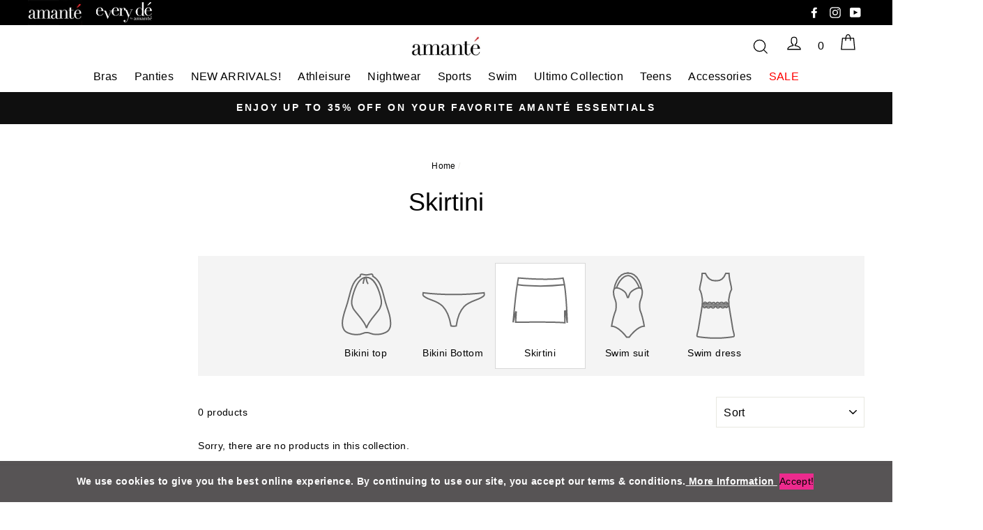

--- FILE ---
content_type: text/javascript
request_url: https://amante.lk/cdn/shop/t/101/assets/theme-min.js?v=137520878133198066611695392232
body_size: 19721
content:
window.theme=window.theme||{},window.slate=window.slate||{},window.lazySizesConfig=window.lazySizesConfig||{},lazySizesConfig.expFactor=4,function(m){var n,o,a,s,r,c,t,d,l,i,h,e,u,p,f,g,y,v,w,b,S,C,_,k,$,I,T,V,x,P,O,D,M,A,F,z,E,j,R,L,B,N,H,Q,U,q,Y,J,G,W,Z,K,X,ee,te,ie,ne,oe,ae,se,re,ce,de,le,he,ue,me,pe,fe,ge,ye,ve,we,be,Se,Ce,_e,ke,$e,Ie,Te,Ve,m=jQuery=m;function xe(e){this.$container=e.$container,this.variants=e.variants,this.singleOptionSelector=e.singleOptionSelector,this.originalSelectorId=e.originalSelectorId,this.enableHistoryState=e.enableHistoryState,this.currentVariant=this._getVariantFromOptions(),m(this.singleOptionSelector,this.$container).on("change",this._onSelectChange.bind(this))}function Pe(e,t,i){var n={close:".js-modal-close",open:".js-modal-open-"+t,openClass:"modal--is-active",closingClass:"modal--is-closing",bodyOpenClass:"modal-open",bodyOpenSolidClass:"modal-open--solid",bodyClosingClass:"modal-closing",closeOffContentClick:!0};if(this.id=e,this.$modal=m("#"+e),!this.$modal.length)return!1;this.nodes={$parent:m("html").add("body"),$modalContent:this.$modal.find(".modal__inner")},this.config=m.extend(n,i),this.modalIsOpen=!1,this.$focusOnOpen=this.config.focusOnOpen?m(this.config.focusOnOpen):this.$modal,this.isSolid=this.config.solid,this.init()}function Oe(e,t,i){if(this.config={id:e,close:".js-drawer-close",open:".js-drawer-open-"+t,openClass:"js-drawer-open",closingClass:"js-drawer-closing",activeDrawer:"drawer--is-open",namespace:".drawer-"+t},this.$nodes={parent:m(document.documentElement).add("body"),page:m("#MainContent")},this.$drawer=m("#"+e),!this.$drawer.length)return!1;this.isOpen=!1,this.ignoreScrollLock=i,this.init()}function De(e,t){this.$wrapper=e,this.$originalInput=e.find('input[type="number"]'),this.minValue=this.$originalInput.attr("min")||1;this.options=m.extend({namespace:null},t),this.source=m("#JsQty").html(),this.template=Handlebars.compile(this.source);var i={current:this._getOriginalQty(),add:this._getOriginalQty()+1,minus:this._getOriginalQty()-1};this.data={key:this._getProductKey(),itemQty:i.current,itemAdd:i.add,itemMinus:i.minus,inputName:this._getInputName(),inputId:this._getId()},this.$originalInput.after(this.template(this.data)).remove(),this.$input=this.$wrapper.find(n),this.$plus=this.$wrapper.find(o),this.$minus=this.$wrapper.find(a),this.initEventListeners()}function Me(){this.status={loaded:!1,loading:!1},this.qtySelectors=[],this.drawer=new theme.Drawers("CartDrawer","cart");var e=m(t).html();this.template=Handlebars.compile(e),theme.cart.getCart().then(this.buildCart.bind(this)),this.initEventListeners()}function Ae(e){this.$form=e,this.$addToCart=this.$form.find(".add-to-cart"),this.$form.length&&this.$form.on("submit",this.addItemFromForm.bind(this))}function Fe(e,t,i,n){var o;e.removeClass(p.hide).prepareTransition().css("height",t).toggleClass(p.open,!i),!i&&n?(o=e,window.setTimeout(function(){o.css("height","auto"),f=!1},350)):f=!1}function ze(){m(document.activeElement).trigger("blur"),w.removeClass("js-drawer-open js-drawer-open--search").off(_.namespace),m(S.searchContainer).removeClass("is-active"),slate.a11y.removeTrapFocus({$container:m(S.searchContainer),namespace:"header_search"}),slate.a11y.unlockMobileScrolling(_.namespace),b.off("click"+_.namespace),w.off("keyup"+_.namespace)}function Ee(){m(".site-header-sticky").css("height",v.outerHeight(!0))}function je(){var e=g.scrollTop();if(250<e){if(_.stickyActive)return;_.stickyActive=!0,v.addClass(_.stickyClass),_.wrapperOverlayed&&y.removeClass(_.overlayedClass),setTimeout(function(){v.addClass(_.openTransitionClass)},100)}else{if(!_.stickyActive)return;_.stickyActive=!1,v.removeClass(_.openTransitionClass).removeClass(_.stickyClass),_.wrapperOverlayed&&y.addClass(_.overlayedClass)}_.lastScroll=e}function Re(e,t){Le(e)&&e.slick("unslick"),e.slick(t)}function Le(e){return e.length&&e.hasClass("slick-initialized")}function Be(){var e=m(V.picker).val();Currency.convertAll(Currency.currentCurrency,e)}function Ne(e){var t=this.$container=m(e),i=this.sectionId=t.attr("data-section-id");this.namespace=".recently-viewed"+i,m(P).length&&(this.checkVisibility(),m(window).on("scroll"+this.namespace,m.throttle(200,this.checkVisibility.bind(this))))}function He(e,t){this.$container=m(e),this.namespace=t.namespace,this.$container.length&&(t.desktopOnly?this.desktopInit():this.init(this.$container,t))}function Qe(){m("body").on("click",A.tags,function(e){var t,i,n;theme.FilterDrawer&&theme.FilterDrawer.close(),m(this).hasClass("no-ajax")||(e.preventDefault(),M||(M=!0,i=(t=m(e.currentTarget)).parent(),n=t.attr("href"),F.combineTags?i.hasClass(z.activeTag)?i.removeClass(z.activeTag):i.addClass(z.activeTag):(m(A.tags).parent().removeClass(z.activeTag),i.addClass(z.activeTag)),Ue(!0),history.pushState({},"",n),m(A.collectionGrid).addClass("unload"),qe(n)))}),m("body").on("click",A.removeTag,function(){m(this).parent("li").remove()})}function Ue(e){var t=theme.config.bpSmall?m(".collection-filter").offset().top-10:m("#CollectionAjaxResult").offset().top+1;theme.config.stickyHeader&&(t-=m(".site-header").outerHeight(!0)),e?m("html, body").animate({scrollTop:t},300):m("html, body").scrollTop(t)}function qe(e){m("#CollectionAjaxResult").load(e+" #CollectionAjaxContent",function(){M=!1,theme.reinitSection("collection-template"),theme.collectionTemplate.reinit()}.bind(this))}function Ye(){m("#RecoverPasswordForm").toggleClass("hide"),m("#CustomerLoginForm").toggleClass("hide")}function Je(e){Ge(e),m(window).on("scroll."+e,{id:e},m.throttle(150,Ge))}function Ge(e){var t,i,n="string"==typeof e?e:e.data.id;if(theme.isElementVisible(m("#"+n))){if(B[n]&&"unmuted"===B[n].style)return;N[i=n]&&"function"==typeof N[i].playVideo&&N[i].playVideo()}else N[t=n]&&"function"==typeof N[t].pauseVideo&&N[t].pauseVideo()}function We(e){e.closest(L.videoParent).addClass(R.loading)}function Ze(e){e.closest(L.videoParent).removeClass(R.loading).addClass(R.loaded)}function Ke(e){var t=this.$container=m(e),i=this.sectionId=t.attr("data-section-id");this.inModal=t.closest(".modal").length,this.$modal,this.settings={enableHistoryState:t.data("enable-history-state")||!1,namespace:".product-"+i,zoom:t.data("image-zoom")||!1,inventory:t.data("inventory")||!1,modalInit:!1,lazyLoadModalContent:t.data("lazyload-content")||!1,slickMainInitialized:!1,slickThumbInitialized:!1,hasImages:!0,hasMultipleImages:!1,imageSize:"620x"},this.inModal&&(this.settings.enableHistoryState=!1,this.settings.namespace=".product-"+i+"-modal",this.$modal=m("#QuickShopModal-"+i)),this.selectors={variantsJson:"VariantsJson-"+i,video:"ProductVideo-"+i,photoThumbs:".product__thumb-"+i,thumbSlider:"#ProductThumbs-"+i,mainSlider:"#ProductPhotos-"+i,productImageMain:".product-image-main--"+i,priceWrapper:".product__price-wrap-"+i,price:"#ProductPrice-"+i,comparePrice:"#ComparePrice-"+i,savePrice:"#SavePrice-"+i,priceA11y:"#PriceA11y-"+i,comparePriceA11y:"#ComparePriceA11y-"+i,sku:"#Sku-"+i,inventory:"#ProductInventory-"+i,addToCart:"#AddToCart-"+i,addToCartText:"#AddToCartText-"+i,originalSelectorId:"#ProductSelect-"+i,singleOptionSelector:".variant__input-"+i,variantColorSwatch:".variant__input--color-swatch-"+i,modalFormHolder:"#ProductFormHolder-"+i,formContainer:"#AddToCartForm-"+i},this.$mainSlider=m(this.selectors.mainSlider),this.$thumbSlider=m(this.selectors.thumbSlider),this.$firstProductImage=this.$mainSlider.find("img").first(),this.$firstProductImage.length||(this.settings.hasImages=!1),this.init()}function Xe(e){var t,i,n=m(e);this.namespace=".collection-header",n.find(q).length&&n.data("parallax")&&(t=n.find(Y),i={namespace:this.namespace},theme.parallaxSections[this.namespace]=new theme.Parallax(t,i))}function et(e){this.$container=m(e),this.init()}function tt(e){this.container=e,this.sectionId=m(e).attr("data-section-id"),this.namespace=".collection-"+this.sectionId,this.init()}function it(e){var t=this.$container=m(e);this.sectionId=t.attr("data-section-id");theme.reinitSection("slideshow-section"),theme.currencySwitcher.init(),this.initDrawers(),theme.headerNav.init(),theme.announcementBar.init(),Shopify.designMode&&setTimeout(function(){m("body").trigger("resize")},500)}function nt(e){var t=this.$container=m(e),i=(t.parent(),t.attr("data-section-id"));this.slideshow="#Slideshow-"+i;this.namespace="."+i;var n,o=m(e).find(".hero");o.length&&theme.loadImageSection(o),this.init(),t.data("parallax")&&(n={namespace:this.namespace},theme.parallaxSections[this.namespace]=new theme.Parallax(t.find(te),n))}function ot(e){var t=this.$container=m(e),i=(this.sectionId=t.attr("data-section-id"),this.youtubePlayerId="YouTubeVideo-"+this.sectionId);this.namespace="."+i;var n,o=this.vimeoPlayerId="Vimeo-"+this.sectionId,a=(this.$vimeoTrigger=m("#VimeoTrigger-"+this.sectionId),"Mp4Video-"+this.sectionId),s=m("#"+i),r=m("#"+o),c=m("#"+a);this.vimeoPlayer=[],s.length&&(this.youtubeVideoId=s.data("video-id"),this.initYoutubeVideo()),r.length&&(this.vimeoVideoId=r.data("video-id"),this.initVimeoVideo()),c.length&&(rt(c),n=a,document.querySelector("#"+n).play().then(function(){}).catch(function(e){ct(c)}))}function at(e){var t,i,n="string"==typeof e?e:!!e.data&&e.data.id;n&&(theme.isElementVisible(m("#"+n))?oe[i=n]&&"function"==typeof oe[i].playVideo&&oe[i].playVideo():oe[t=n]&&"function"==typeof oe[t].pauseVideo&&oe[t].pauseVideo())}function st(e){e.closest(ce.videoParent).addClass(de.loading)}function rt(e){e.closest(ce.videoParent).removeClass(de.loading).addClass(de.loaded)}function ct(e){e.closest(ce.videoParent).addClass(de.interactable)}function dt(e){var t,i,n=m(e),o=n.attr("data-section-id");this.namespace="."+o,n.length&&n.data("parallax")&&(t=n.find(le),i={namespace:this.namespace,desktopOnly:!0},theme.parallaxSections[this.namespace]=new theme.Parallax(t,i))}function lt(e){var t=(this.$container=m(e)).attr("data-section-id"),i=(this.wrapper=".testimonials-wrapper",this.slider="#Testimonials-"+t),n=m(i);this.sliderActive=!1;var o=m.extend({},ue,{slidesToShow:1,slidesToScroll:1,adaptiveHeight:!0});(he=n.data("count"))<ue.slidesToShow&&(ue.slidesToShow=he,ue.slidesToScroll=he),n.on("init",this.a11y.bind(this)),theme.config.bpSmall?this.init(n,o):this.init(n,ue),m("body").on("matchSmall",function(){this.init(n,o)}.bind(this)),m("body").on("matchLarge",function(){this.init(n,ue)}.bind(this))}function ht(e){var t=(this.$container=m(e)).attr("data-section-id");this.namespace=".instagram-"+t,this.$target=m("#Instafeed-"+t),this.$target.length&&(this.checkVisibility(),m(window).on("scroll"+this.namespace,m.throttle(100,this.checkVisibility.bind(this))))}function ut(e){var t=this.$container=m(e),i=t.attr("data-section-id");this.cookieName="newsletter-"+i,t.length&&(this.data={secondsBeforeShow:t.data("delay-seconds"),daysBeforeReappear:t.data("delay-days"),cookie:m.cookie(this.cookieName),testMode:t.data("test-mode")},this.modal=new theme.Modals("NewsletterPopup-"+i,"newsletter-popup-modal"),(t.find(".errors").length||t.find(".note--success").length)&&this.modal.open(),t.find(".note--success").length?this.closePopup(!0):(m("body").on("modalClose."+t.attr("id"),this.closePopup.bind(this)),this.data.cookie&&!this.data.testMode||this.initPopupDelay()))}function mt(e){var t,i=this.$container=m(e),n=i.attr("data-section-id");this.namespace=".fading-images-"+n;i.length&&(t=i.find(".fading-images"),theme.loadImageSection(t),this.data={isInit:!1,interval:i.data("interval"),block_count:i.data("count"),finish_interval:1e3,timer_offset:400,active_image:1,active_title:1,removed_compensation:!1},this.selectors={$allTitles:i.find(".fading-images-overlay__titles")},this.checkVisibility(),m(window).on("scroll"+this.namespace,m.throttle(100,this.checkVisibility.bind(this))))}function pt(e){this.$container=m(e),this.sectionId=this.$container.attr("data-section-id"),this.namespace=".map-"+this.sectionId,this.$map=this.$container.find(ke),this.key=this.$map.data("api-key"),this.key&&(this.checkVisibility(),m(window).on("scroll"+this.namespace,m.throttle(50,this.checkVisibility.bind(this))))}function ft(e){this.tagFilters()}function gt(e){var t=this.$container=m(e);t.attr("data-section-id");this.namespace=".photoswipe-"+this.sectionId;this.$images=t.find(Ve);this.gallery,t.length&&this.init()}slate.utils={defaultTo:function(e,t){return null==e||e!=e?t:e}},slate.a11y={pageLinkFocus:function(e){var t="js-focus-hidden";e.first().attr("tabIndex","-1").focus().addClass(t).one("blur",function(){e.first().removeClass(t).removeAttr("tabindex")})},focusHash:function(){var e=window.location.hash;e&&document.getElementById(e.slice(1))&&this.pageLinkFocus(m(e))},bindInPageLinks:function(){m("a[href*=#]").on("click",function(e){this.pageLinkFocus(m(e.currentTarget.hash))}.bind(this))},trapFocus:function(t){var e=t.namespace?"focusin."+t.namespace:"focusin";t.$elementToFocus||(t.$elementToFocus=t.$container),t.$container.attr("tabindex","-1"),t.$elementToFocus.focus(),m(document).off("focusin"),m(document).on(e,function(e){t.$container[0]===e.target||t.$container.has(e.target).length||t.$container.focus()})},removeTrapFocus:function(e){var t=e.namespace?"focusin."+e.namespace:"focusin";e.$container&&e.$container.length&&e.$container.removeAttr("tabindex"),m(document).off(t)},lockMobileScrolling:function(e,t){(t||m(document.documentElement).add("body")).on("touchmove"+e,function(){return!1})},unlockMobileScrolling:function(e,t){(t||m(document.documentElement).add("body")).off(e)}},theme.Sections=function(){this.constructors={},this.instances=[],m(document).on("shopify:section:load",this._onSectionLoad.bind(this)).on("shopify:section:unload",this._onSectionUnload.bind(this)).on("shopify:section:select",this._onSelect.bind(this)).on("shopify:section:deselect",this._onDeselect.bind(this)).on("shopify:block:select",this._onBlockSelect.bind(this)).on("shopify:block:deselect",this._onBlockDeselect.bind(this))},theme.Sections.prototype=m.extend({},theme.Sections.prototype,{createInstance:function(e,t){var i,n=m(e),o=n.attr("data-section-id"),a=n.attr("data-section-type");void 0!==(t=t||this.constructors[a])&&(i=m.extend(new t(e),{id:o,type:a,container:e}),this.instances.push(i))},_onSectionLoad:function(e,t,i){AOS&&AOS.refreshHard();var n,o=t||m("[data-section-id]",e.target)[0];o&&(this.createInstance(o),n=t?i:this._findInstance(e.detail.sectionId),t||this._loadSubSections(),n&&"function"==typeof n.onLoad&&n.onLoad(e))},_loadSubSections:function(){AOS&&AOS.refreshHard(),m("[data-subsection]").each(function(e,t){this._onSectionLoad(null,t,m(t).data("section-id"))}.bind(this))},_onSectionUnload:function(e){var t=this._removeInstance(e.detail.sectionId);t&&"function"==typeof t.onUnload&&t.onUnload(e)},_onSelect:function(e){var t=this._findInstance(e.detail.sectionId);t&&"function"==typeof t.onSelect&&t.onSelect(e)},_onDeselect:function(e){var t=this._findInstance(e.detail.sectionId);t&&"function"==typeof t.onDeselect&&t.onDeselect(e)},_onBlockSelect:function(e){var t=this._findInstance(e.detail.sectionId);t&&"function"==typeof t.onBlockSelect&&t.onBlockSelect(e)},_onBlockDeselect:function(e){var t=this._findInstance(e.detail.sectionId);t&&"function"==typeof t.onBlockDeselect&&t.onBlockDeselect(e)},_findInstance:function(e){for(var t=0;t<this.instances.length;t++)if(this.instances[t].id===e)return this.instances[t]},_removeInstance:function(e){for(var t,i=this.instances.length;i--;)if(this.instances[i].id===e){t=this.instances[i],this.instances.splice(i,1);break}return t},register:function(e,i){this.constructors[e]=i,m("[data-section-type="+e+"]").each(function(e,t){this.createInstance(t,i)}.bind(this))}}),theme.Currency={formatMoney:function(e,t){"string"==typeof e&&(e=e.replace(".",""));var i="",n=/\{\{\s*(\w+)\s*\}\}/,o=t||"$";function a(e,t,i,n){if(t=slate.utils.defaultTo(t,2),i=slate.utils.defaultTo(i,","),n=slate.utils.defaultTo(n,"."),isNaN(e)||null==e)return 0;var o=(e=(e/100).toFixed(t)).split(".");return o[0].replace(/(\d)(?=(\d\d\d)+(?!\d))/g,"$1"+i)+(o[1]?n+o[1]:"")}switch(o.match(n)[1]){case"amount":i=a(e,2);break;case"amount_no_decimals":i=a(e,0);break;case"amount_with_comma_separator":i=a(e,2,".",",");break;case"amount_no_decimals_with_comma_separator":i=a(e,0,".",",");break;case"amount_no_decimals_with_space_separator":i=a(e,0," ")}return o.replace(n,i)}},theme.Images={imageSize:function(e){if(!e)return"620x";var t=e.match(/.+_((?:pico|icon|thumb|small|compact|medium|large|grande)|\d{1,4}x\d{0,4}|x\d{1,4})[_\.@]/);return null!==t?t[1]:null},getSizedImageUrl:function(e,t){if(null==t)return e;if("master"===t)return this.removeProtocol(e);var i=e.match(/\.(jpg|jpeg|gif|png|bmp|bitmap|tiff|tif)(\?v=\d+)?$/i);if(null==i)return null;var n=e.split(i[0]),o=i[0];return this.removeProtocol(n[0]+"_"+t+o)},removeProtocol:function(e){return e.replace(/http(s)?:/,"")}},slate.Variants=(xe.prototype=m.extend({},xe.prototype,{_getCurrentOptions:function(){var e=m.map(m(this.singleOptionSelector,this.$container),function(e){var t=m(e),i=t.attr("type"),n={};return("radio"!==i&&"checkbox"!==i||!!t[0].checked)&&(n.value=t.val(),n.index=t.data("index"),n)});return e=this._compact(e)},_getVariantFromOptions:function(){var e=this._getCurrentOptions(),t=this.variants,n=!1;return t.forEach(function(t){var i=!0;t.options,e.forEach(function(e){i=i&&t[e.index]===e.value}),i&&(n=t)}),n||null},_onSelectChange:function(){var e=this._getVariantFromOptions();this.$container.trigger({type:"variantChange",variant:e}),e&&(this._updateMasterSelect(e),this._updateImages(e),this._updatePrice(e),this._updateSKU(e),this.currentVariant=e,this.enableHistoryState&&this._updateHistoryState(e))},_updateImages:function(e){var t=e.featured_image||{},i=this.currentVariant.featured_image||{};e.featured_image&&t.src!==i.src&&this.$container.trigger({type:"variantImageChange",variant:e})},_updatePrice:function(e){e.price===this.currentVariant.price&&e.compare_at_price===this.currentVariant.compare_at_price||this.$container.trigger({type:"variantPriceChange",variant:e})},_updateSKU:function(e){e.sku!==this.currentVariant.sku&&this.$container.trigger({type:"variantSKUChange",variant:e})},_updateHistoryState:function(e){var t;history.replaceState&&e&&(t=window.location.protocol+"//"+window.location.host+window.location.pathname+"?variant="+e.id,window.history.replaceState({path:t},"",t))},_updateMasterSelect:function(e){m(this.originalSelectorId,this.$container).val(e.id)},_compact:function(e){for(var t=-1,i=null==e?0:e.length,n=0,o=[];++t<i;){var a=e[t];a&&(o[n++]=a)}return o}}),xe),slate.rte={wrapTable:function(){m(".rte table").wrap('<div class="table-wrapper"></div>')},wrapVideo:function(){var e=m('.rte iframe[src*="youtube.com/embed"], .rte iframe[src*="player.vimeo"]'),t=e.add("iframe#admin_bar_iframe");e.each(function(){m(this).parents(".video-wrapper").length||m(this).wrap('<div class="video-wrapper"></div>')}),t.each(function(){this.src=this.src})}},theme.Modals=(Pe.prototype.init=function(){m(this.config.open).attr("aria-expanded","false"),m(this.config.open).on("click",this.open.bind(this)),this.$modal.find(this.config.close).on("click",this.close.bind(this)),m("body").on("drawerOpen",function(){this.close()}.bind(this))},Pe.prototype.open=function(e){var t=!1;this.modalIsOpen||(e?e.preventDefault():t=!0,e&&e.stopPropagation,this.modalIsOpen&&!t&&this.close(),this.$modal.prepareTransition().addClass(this.config.openClass),this.nodes.$parent.addClass(this.config.bodyOpenClass),this.isSolid&&this.nodes.$parent.addClass(this.config.bodyOpenSolidClass),this.modalIsOpen=!0,slate.a11y.trapFocus({$container:this.$modal,$elementToFocus:this.$focusOnOpen,namespace:"modal_focus"}),this.$activeSource&&this.$activeSource.attr("aria-expanded")&&this.$activeSource.attr("aria-expanded","true"),m("body").trigger("modalOpen."+this.id),setTimeout(function(){var e;"undefined"!=typeof checkIwish&&"function"==typeof checkIwish&&(e=jQuery("form").find("[name=id]").val(),checkIwish(jQuery("form"),e))},1e3),this.bindEvents())},Pe.prototype.close=function(){var e;this.modalIsOpen&&(m(document.activeElement).trigger("blur"),this.$modal.prepareTransition().removeClass(this.config.openClass).addClass(this.config.closingClass),this.nodes.$parent.removeClass(this.config.bodyOpenClass),this.nodes.$parent.addClass(this.config.bodyClosingClass),e=this,window.setTimeout(function(){e.nodes.$parent.removeClass(e.config.bodyClosingClass),e.$modal.removeClass(e.config.closingClass)},500),this.isSolid&&this.nodes.$parent.removeClass(this.config.bodyOpenSolidClass),this.modalIsOpen=!1,slate.a11y.removeTrapFocus({$container:this.$modal,namespace:"modal_focus"}),this.$activeSource&&this.$activeSource.attr("aria-expanded")&&this.$activeSource.attr("aria-expanded","false").focus(),m("body").trigger("modalClose."+this.id),this.unbindEvents())},Pe.prototype.bindEvents=function(){this.nodes.$parent.on("keyup.modal",function(e){27===e.keyCode&&this.close()}.bind(this)),this.config.closeOffContentClick},Pe.prototype.unbindEvents=function(){this.nodes.$parent.off(".modal"),this.config.closeOffContentClick&&(this.$modal.off(".modal"),this.nodes.$modalContent.off(".modal"))},Pe),theme.Drawers=(Oe.prototype=m.extend({},Oe.prototype,{init:function(){var e=m(this.config.open);e.attr("aria-expanded","false"),e.on("click",this.open.bind(this)),this.$drawer.find(this.config.close).on("click",this.close.bind(this))},open:function(e){e&&e.preventDefault(),this.isOpen||(e&&e.stopPropagation&&(e.stopPropagation(),this.$activeSource=m(e.currentTarget)),this.$drawer.prepareTransition().addClass(this.config.activeDrawer),this.$nodes.parent.addClass(this.config.openClass),this.isOpen=!0,slate.a11y.trapFocus({$container:this.$drawer,namespace:"drawer_focus"}),m("body").trigger("drawerOpen."+this.config.id),this.$activeSource&&this.$activeSource.attr("aria-expanded")&&this.$activeSource.attr("aria-expanded","true"),this.bindEvents())},close:function(){var e;this.isOpen&&(m(document.activeElement).trigger("blur"),this.$drawer.prepareTransition().removeClass(this.config.activeDrawer),this.$nodes.parent.removeClass(this.config.openClass),this.$nodes.parent.addClass(this.config.closingClass),e=this,window.setTimeout(function(){e.$nodes.parent.removeClass(e.config.closingClass)},500),this.isOpen=!1,slate.a11y.removeTrapFocus({$container:this.$drawer,namespace:"drawer_focus"}),this.$activeSource&&this.$activeSource.attr("aria-expanded")&&this.$activeSource.attr("aria-expanded","false"),this.unbindEvents())},bindEvents:function(){this.ignoreScrollLock||slate.a11y.lockMobileScrolling(this.config.namespace,this.$nodes.page),this.$nodes.page.on("click"+this.config.namespace,function(e){var t=m(e.target);if(!this.elementInsideDrawer(t))return this.close(),!1}.bind(this)),this.$nodes.parent.on("keyup"+this.config.namespace,function(e){27===e.keyCode&&this.close()}.bind(this))},unbindEvents:function(){this.ignoreScrollLock||slate.a11y.unlockMobileScrolling(this.config.namespace,this.$nodes.page),this.$nodes.parent.off(this.config.namespace),this.$nodes.page.off(this.config.namespace)},elementInsideDrawer:function(e){return this.$drawer.find(e).length}}),Oe),theme.cart={getCart:function(){return m.getJSON("/cart.js")},changeItem:function(e,t){return this._updateCart({type:"POST",url:"/cart/change.js",data:"quantity="+t+"&id="+e,dataType:"json"})},addItemFromForm:function(e){return this._updateCart({type:"POST",url:"/cart/add.js",data:e,dataType:"json"})},_updateCart:function(e){return m.ajax(e).then(function(e){return e}.bind(this))},updateNote:function(e){var t={type:"POST",url:"/cart/update.js",data:"note="+theme.cart.attributeToString(e),dataType:"json",success:function(e){},error:function(e,t){}};m.ajax(t)},attributeToString:function(e){return"string"!=typeof e&&"undefined"===(e+="")&&(e=""),m.trim(e)}},m(function(){m("body").on("click",".cart__checkout",function(){m(this).addClass("btn--loading")}),m("body").on("change",'textarea[name="note"]',function(){var e=m(this).val();theme.cart.updateNote(e)}),m("body").on("click",".cart__checkout--ajax",function(e){if(!m("#CartAgree").is(":checked"))return m(".cart-page-alert").css({color:"red","font-weight":"700"}),alert(theme.strings.cartTermsConfirmation),m(this).removeClass("btn--loading"),!1}),m("body").on("click",".cart__checkout--page",function(e){if(!m("#CartPageAgree").is(":checked"))return m(".cart-page-alert").css({color:"red","font-weight":"700"}),alert(theme.strings.cartTermsConfirmation),m(this).removeClass("btn--loading"),!1})}),theme.QtySelector=(n=".js-qty__num",o=".js-qty__adjust--plus",a=".js-qty__adjust--minus",De.prototype=m.extend({},De.prototype,{_getProductKey:function(){return this.$originalInput.data("id")||null},_getOriginalQty:function(){return parseInt(this.$originalInput.val())},_getInputName:function(){return this.$originalInput.attr("name")},_getId:function(){return this.$originalInput.attr("id")},initEventListeners:function(){this.$plus.on("click",function(){var e=this.validateQty(this.$input.val());this.addQty(e)}.bind(this)),this.$minus.on("click",function(){var e=this.validateQty(this.$input.val());this.subtractQty(e)}.bind(this)),this.$input.on("change",function(){var e=this.validateQty(this.$input.val());this.changeQty(e)}.bind(this))},addQty:function(e){var t=e+1;this.changeQty(t)},subtractQty:function(e){var t=e-1;t<=this.minValue&&(t=this.minValue),this.changeQty(t)},changeQty:function(e){m(".cart-overlay-shadow").show(),this.$input.val(e),m("body").trigger("qty"+this.options.namespace,[this.data.key,e])},validateQty:function(e){return parseFloat(e)==parseInt(e)&&!isNaN(e)||(e=1),parseInt(e)}}),De),theme.CartDrawer=(s=".ajaxcart",r="#CartDrawer",c="#CartContainer",t="#CartTemplate",d=".drawer__footer--fixed",l=".drawer__inner--has-fixed-footer",i=".cart-link__bubble",Me.prototype=m.extend({},Me.prototype,{initEventListeners:function(){m("body").on("updateCart"+s,this.initQtySelectors.bind(this)),m("body").on("updateCart"+s,this.sizeFooter.bind(this)),m("body").on("updateCart"+s,this.updateCartNotification.bind(this)),m("body").on("drawerOpen.CartDrawer",this.sizeFooter.bind(this)),m(window).on("resize"+s,m.debounce(150,this.sizeFooter.bind(this))),m("body").on("added.ajaxProduct",function(){theme.cart.getCart().then(function(e){this.buildCart(e,!0)}.bind(this))}.bind(this))},buildCart:function(e,t){var n,o,i,a;this.loading(!0),this.emptyCart(),0===e.item_count?m(c).append('<p class="appear-animation appear-delay-3">'+theme.strings.cartEmpty+"</p>"):(n=[],o={},a=1,m.each(e.items,function(e,i){var t=null!==i.image?i.image.replace(/(\.[^.]*)$/,"_180x$1"):"//cdn.shopify.com/s/assets/admin/no-image-medium-cc9732cb976dd349a0df1d39816fbcc7.gif";null!==i.properties&&m.each(i.properties,function(e,t){"_"!==e.charAt(0)&&t||delete i.properties[e]}),a+=2,o={key:i.key,url:i.url,img:t,animationRow:a,name:i.product_title,variation:i.variant_title,properties:i.properties,itemQty:i.quantity,price:theme.Currency.formatMoney(i.price,theme.settings.moneyFormat),discountedPrice:theme.Currency.formatMoney(i.price-i.total_discount/i.quantity,theme.settings.moneyFormat),discounts:i.discounts,discountsApplied:i.price!==i.price-i.total_discount,vendor:i.vendor},n.push(o)}),a+=2,i={items:n,note:e.note,lastAnimationRow:a,totalPrice:theme.Currency.formatMoney(e.total_price,theme.settings.moneyFormat),totalCartDiscount:0===e.total_discount?0:theme.strings.cartSavings.replace("[savings]",theme.Currency.formatMoney(e.total_discount,theme.settings.moneyFormat))},m(c).append(this.template(i))),this.status.loaded=!0,this.loading(!1),m("body").hasClass("currencies-enabled")&&theme.currencySwitcher.ajaxrefresh(),m("body").trigger("updateCart"+s,e),window.Shopify&&Shopify.StorefrontExpressButtons&&(Shopify.StorefrontExpressButtons.initialize(),setTimeout(function(){this.sizeFooter()}.bind(this),800)),!0===t&&this.drawer.open(),m(".cart-overlay-shadow").hide()},initQtySelectors:function(){this.qtySelectors=[],m(c).find(".js-qty").each(function(e,t){var i=new theme.QtySelector(m(t),{namespace:".cart-drawer"});this.qtySelectors.push(i)}.bind(this)),m("body").on("qty.cart-drawer",this.updateItem.bind(this))},updateItem:function(e,t,i){this.status.loading||(this.loading(!0),theme.cart.changeItem(t,i).then(function(e){this.updateSuccess(e)}.bind(this)).catch(function(e){this.updateError(e)}.bind(this)).always(function(){this.loading(!1)}.bind(this)))},loading:function(e){(this.status.loading=e)?m(c).addClass("is-loading"):m(c).removeClass("is-loading")},emptyCart:function(){m(c).empty()},updateSuccess:function(e){this.buildCart(e)},updateError:function(e){e.responseJSON&&e.responseJSON.description&&console.warn(e.responseJSON.description)},sizeFooter:function(){var e,t,i;m(r).hasClass("drawer--has-fixed-footer")&&(e=m(r).find(d).removeAttr("style"),t=m(r).find(l).removeAttr("style"),i=e.outerHeight(),t.css("bottom",i),e.css("height",i))},updateCartNotification:function(e,t){0<t.items.length?(m(i).addClass("cart-link__bubble--visible"),m(i).text(t.item_count)):(m(i).removeClass("cart-link__bubble--visible"),m(i).text("0"))}}),Me),theme.AjaxProduct=(h={loading:!1},Ae.prototype=m.extend({},Ae.prototype,{addItemFromForm:function(e,t){var i;e.preventDefault(),h.loading||(this.$addToCart.addClass("btn--loading"),h.loading=!0,i=this.$form.serialize(),theme.cart.addItemFromForm(i).then(function(e){this.success(e)}.bind(this)).catch(function(e){this.error(e)}.bind(this)).always(function(){h.loading=!1,this.$addToCart.removeClass("btn--loading")}.bind(this)))},success:function(e){this.$form.find(".errors").remove(),m("body").trigger("added.ajaxProduct")},error:function(e){this.$form.find(".errors").remove(),e.responseJSON&&e.responseJSON.description&&(console.warn(e.responseJSON.description),this.$form.prepend('<div class="errors text-center">'+e.responseJSON.description+"</div>"))}}),Ae),theme.collapsibles=(e=".collapsible-trigger",u=".collapsible-content__inner",f=!(p={hide:"hide",open:"is-open",autoHeight:"collapsible--auto-height"}),{init:function(){m(e).each(function(){var e=m(this),t=e.hasClass(p.open);e.attr("aria-expanded",t)}),m("body, .modal__inner").on("click",e,function(){var e,t,i,n,o,a;f||(f=!0,e=m(this),t=e.hasClass(p.open),i=e.attr("aria-controls"),n=m("#"+i),o=n.find(u).outerHeight(),a=e.hasClass(p.autoHeight),t&&a&&setTimeout(function(){Fe(n,o=0,t,a)},0),t&&!a&&(o=0),e.attr("aria-expanded",!t).toggleClass(p.open,!t),Fe(n,o,t,a))})}}),theme.headerNav=(w=m(document.documentElement).add("body"),b=m("#MainContent"),_={namespace:".siteNav",wrapperOverlayed:!(C={hasDropdownClass:"site-nav--has-dropdown",hasSubDropdownClass:"site-nav__deep-dropdown-trigger",dropdownActive:"is-focused"}),overlayedClass:"is-light",stickyEnabled:!(S={wrapper:".header-wrapper",siteHeader:".site-header",searchBtn:".js-search-header",closeSearch:".js-search-header-close",searchContainer:".site-header__search-container",logoContainer:".site-header__logo",logo:".site-header__logo img",navigation:".site-navigation",navContainerWithLogo:".header-item--logo",navItems:".site-nav__item",navLinks:".site-nav__link",navLinksWithDropdown:".site-nav__link--has-dropdown",navDropdownLinks:".site-nav__dropdown-link--second-level"}),stickyActive:!1,stickyClass:"site-header--stuck",openTransitionClass:"site-header--opening",lastScroll:0},{init:function(){g=m(window),m(S.navContainerWithLogo),m(S.logoContainer),m(S.navigation),y=m(S.wrapper),v=m(S.siteHeader),_.wrapperOverlayed=y.hasClass(_.overlayedClass),_.stickyEnabled=v.data("sticky"),_.stickyEnabled&&(theme.config.stickyHeader=!0,_.lastScroll=0,v.wrap('<div class="site-header-sticky"></div>'),Ee(),setTimeout(function(){Ee()},200),g.on("resize"+_.namespace,m.debounce(50,Ee)),g.on("scroll"+_.namespace,m.throttle(15,je))),_.wrapperOverlayed&&m("body").addClass("overlaid-header"),function(){var n=!1,o=!1,a=!1;function i(e){var t,i=e.parent();i.hasClass(C.hasDropdownClass)&&(i.addClass(C.dropdownActive),n=!0),theme.config.isTouch||a||(t=theme.config.isTouch?"touchend":"click",a=!0,m("body").on(t+_.namespace,function(){r(),m("body").off(_.namespace),a=!1}))}function s(e,t){var i=e.parent();(i.hasClass(C.hasSubDropdownClass)||t)&&(i.addClass(C.dropdownActive),o=!0)}function r(){e(),c()}function e(){m(S.navItems).removeClass(C.dropdownActive)}function c(){m(S.navDropdownLinks).parent().removeClass(C.dropdownActive)}theme.config.isTouch&&(m(S.navLinksWithDropdown).on("touchend"+_.namespace,function(e){var t=m(this);t.parent().hasClass(C.dropdownActive)?window.location.replace(t.attr("href")):(e.preventDefault(),r(),i(t))}),m(S.navDropdownLinks).on("touchend"+_.namespace,function(e){var t=m(this),i=t.parent();!i.hasClass(C.hasSubDropdownClass)||i.hasClass(C.dropdownActive)?window.location.replace(t.attr("href")):(e.preventDefault(),c(),s(t))})),m(S.navLinks).on("focusin mouseover"+_.namespace,function(){n&&e(),o&&c(),i(m(this))}),m(S.navLinks).on("mouseleave"+_.namespace,function(){e(),c()}),m(S.navDropdownLinks).on("focusin"+_.namespace,function(){o&&c(),s(m(this),!0)})}(),m(S.searchBtn).on("click"+_.namespace,function(e){e.preventDefault(),m(S.searchContainer).addClass("is-active"),w.addClass("js-drawer-open js-drawer-open--search"),slate.a11y.trapFocus({$container:m(S.searchContainer),namespace:"header_search",$elementToFocus:m(S.searchContainer).find("input")}),theme.config.bpSmall&&_.stickyEnabled&&_.lastScroll<300&&window.scrollTo(0,0),slate.a11y.lockMobileScrolling(_.namespace),b.on("click"+_.namespace,function(){return ze(),!1}),w.on("keyup"+_.namespace,function(e){27===e.keyCode&&ze()})}),m(S.closeSearch).on("click"+_.namespace,function(){ze()})},unload:function(){m(window).off(_.namespace),m(S.searchBtn).off(_.namespace),m(S.closeSearch).off(_.namespace),w.off(_.namespace),m(S.navLinks).off(_.namespace),m(S.navDropdownLinks).off(_.namespace)}}),theme.Slideshow=function(){this.$slideshow=null;var i="is-init",o="animate-out",n="slideshow-wrapper",a="slick-slide",s="slick-current",r="slideshow__pause",t="is-paused";function e(e,t){this.$slideshow=m(e),this.$wrapper=this.$slideshow.closest("."+n),this.$pause=this.$wrapper.find("."+r),this.settings={accessibility:!0,arrows:!!t.arrows,dots:!!t.dots,fade:!!t.fade,speed:t.speed?t.speed:500,draggable:!0,touchThreshold:5,pauseOnHover:!1,autoplay:!!t.autoplay,autoplaySpeed:this.$slideshow.data("speed")},this.$slideshow.off("beforeChange"),this.$slideshow.off("afterSlideChange"),this.$slideshow.on("init",this.init.bind(this)),this.$slideshow.on("beforeChange",this.beforeSlideChange.bind(this)),this.$slideshow.on("afterChange",this.afterSlideChange.bind(this)),this.$slideshow.slick(this.settings),this.$pause.on("click",this._togglePause.bind(this))}return e.prototype=m.extend({},e.prototype,{init:function(e,t){this.$slideshowList=t.$list,this.$slickDots=t.$dots,this.$allSlides=t.$slides,this.slideCount=t.slideCount,this.$slideshow.addClass(i),this._a11y(),this._clonedLazyloading()},beforeSlideChange:function(e,t,i,n){t.$slider.find("."+s).addClass(o)},afterSlideChange:function(e,t,i){t.$slider.find("."+a).removeClass(o)},destroy:function(){this.$slideshow.slick("unslick")},_play:function(){this.$slideshow.slick("slickPause"),m(r).addClass("is-paused")},_pause:function(){this.$slideshow.slick("slickPlay"),m(r).removeClass("is-paused")},_togglePause:function(){var e=this._getSlideshowId(this.$pause);this.$pause.hasClass(t)?(this.$pause.removeClass(t),m(e).slick("slickPlay")):(this.$pause.addClass(t),m(e).slick("slickPause"))},_getSlideshowId:function(e){return"#Slideshow-"+e.data("id")},_activeSlide:function(){return this.$slideshow.find(".slick-active")},_currentSlide:function(){return this.$slideshow.find(".slick-current")},_nextSlide:function(e){return this.$slideshow.find('.slideshow__slide[data-slick-index="'+e+'"]')},_a11y:function(){var t=this.$slideshowList,i=this.settings.autoplay;t&&(t.removeAttr("aria-live"),m(n).on("focusin",function(e){m(n).has(e.target).length&&(t.attr("aria-live","polite"),i&&this._pause())}.bind(this)),m(n).on("focusout",function(e){m(n).has(e.target).length&&(t.removeAttr("aria-live"),i&&this._play())}.bind(this)))},_clonedLazyloading:function(){var a=this.$slideshow;a.find(".slick-slide").each(function(e,t){var i,n,o=m(t);o.hasClass("slick-cloned")&&(i=o.data("id"),n=o.find(".hero__image").removeClass("lazyloading").addClass("lazyloaded"),setTimeout(function(){var e=a.find(".slideshow__slide--"+i+":not(.slick-cloned) .hero__image").attr("style");e&&n.attr("style",e)},this.settings.autoplaySpeed/1.5))}.bind(this))}}),e}(),theme.announcementBar=(T={accessibility:!(I=!1),arrows:!1,dots:!1,autoplay:!($=0),autoplaySpeed:5e3,touchThreshold:20,slidesToShow:1},{init:function(){var e,t;(k=m("#AnnouncementSlider")).length&&($=k.data("block-count"),I=k.data("compact-style"),e=m.extend({},T,{slidesToShow:I?1:$,slidesToScroll:1}),t=m.extend({},T,{slidesToShow:1}),theme.config.bpSmall?Re(k,t):Re(k,e),m("body").on("matchSmall",function(){Re(k,t)}.bind(this)),m("body").on("matchLarge",function(){Re(k,e)}.bind(this)))},onBlockSelect:function(e){var t=m("#AnnouncementSlide-"+e);k.length&&k.slick("slickPause"),t.length&&k.slick("slickGoTo",t.data("index"))},onBlockDeselect:function(e){k.length&&Le(k)&&k.slick("slickPlay")},unload:function(){Le(k)&&k.slick("unslick")}}),theme.currencySwitcher=(V={dataDiv:"#CurrencyData",picker:".currency-input"},x={},{init:function(){var e,t=m(V.dataDiv);t.length&&($primaryPicker=m("#CurrencyPicker-header"),$drawerPicker=m("#CurrencyPicker-drawer"),$primaryPicker.on("change",function(){$drawerPicker.val(m(this).val())}),$drawerPicker.on("change",function(){$primaryPicker.val(m(this).val())}),x={currency:t.data("shop-currency"),default:t.data("default-currency"),format:t.data("format"),moneyFormat:t.data("money-format"),moneyCurrencyFormat:t.data("money-currency-format")},Currency.format=x.format,Currency.money_format[x.currency]=x.moneyFormat,Currency.money_with_currency_format[x.currency]=x.moneyCurrencyFormat,m("span.money span.money").each(function(){m(this).parents("span.money").removeClass("money")}),m("span.money").each(function(){m(this).attr("data-currency-"+x.currency,m(this).html())}),null==(e=Currency.cookie.read())?x.currency!==x.default?Currency.convertAll(x.currency,x.default):Currency.currentCurrency=x.default:m(V.picker).length&&0===m(V.picker).find("option[value="+e+"]").length?(Currency.currentCurrency=x.currency,Currency.cookie.write(x.currency)):e===x.currency?Currency.currentCurrency=x.currency:Currency.convertAll(x.currency,e),m(V.picker).val(Currency.currentCurrency).on("change",Be))},refresh:Be,ajaxrefresh:function(){var e=m(V.picker).val();Currency.convertAll(x.currency,e)}}),theme.initQuickShop=function(e){var n=[];m(".quick-product__btn").each(function(){var e=m(this).data("product-id"),t="QuickShopModal-"+e,i="quick-modal-"+e;-1<n.indexOf(e)?m('.modal--quick-shop[data-product-id="'+e+'"]').each(function(e){0<e&&m(this).remove()}):(new theme.Modals(t,i),n.push(e))})},theme.videoModal=function(){var r,c={width:1280,height:720,playerVars:{autohide:0,autoplay:1,branding:0,cc_load_policy:0,fs:0,iv_load_policy:3,modestbranding:1,playsinline:1,quality:"hd720",rel:0,showinfo:0,wmode:"opaque"}},e='a[href*="youtube.com/watch"], a[href*="youtu.be/"]';function t(e){var t,i,n=m(e.currentTarget),o=(t=n.attr("href"),!(!(i=t.match(/^.*((youtu.be\/)|(v\/)|(\/u\/\w\/)|(embed\/)|(watch\?))\??v?=?([^#\&\?]*).*/))||11!=i[7].length)&&i[7]),a=m.extend({},c,{videoId:o});a.playerVars.playsinline=theme.config.bpSmall?0:1;var s=new YT.Player("VideoHolder",a);r.open(),m("body").on("modalClose.VideoModal",function(){setTimeout(function(){s.destroy()},500)})}m(e).length&&(r=new theme.Modals("VideoModal","video-modal",{closeOffContentClick:!0,solid:!0}),m(e).on("click",function(e){e.preventDefault(),window.loadYouTube(),theme.config.youTubeReady?t(e):m("body").on("youTubeReady",function(){t(e)})}))},theme.RecentlyViewed=(P="#RecentlyViewedProduct",D=!(O="#RecentlyViewed-"),Ne.prototype=m.extend({},Ne.prototype,{init:function(){if(!D&&(D=!0,!m.isEmptyObject(theme.recentlyViewed.recent))){this.outputContainer=m(O+this.sectionId),this.handle=this.$container.attr("data-product-handle");var e=[];for(handle in theme.recentlyViewed.recent)e.push(this.getProductInfo(handle));Promise.all(e).then(function(e){this.setupOutput(e),this.captureProductDetails(e)}.bind(this),function(e){console.log("Theme | recently viewed products failed to load"),console.log(e)})}},checkVisibility:function(){theme.isElementVisible(this.$container,600)&&(this.init(),m(window).off("scroll"+this.namespace))},getProductInfo:function(i){return new Promise(function(t,e){theme.recentlyViewed.productInfo.hasOwnProperty(i)?t(theme.recentlyViewed.productInfo[i]):jQuery.getJSON("/products/"+i+".js",function(e){t(e)})})},setupOutput:function(e){var t,i,n,o=[],a=this.$container.attr("data-recent-count");for(key in e){var s=e[key];s.handle!==this.handle&&(s.url_formatted=theme.recentlyViewed.recent[s.handle]?theme.recentlyViewed.recent[s.handle].url:s.url,s.image_responsive_url=theme.recentlyViewed.recent[s.handle].featuredImage,s.image_aspect_ratio=theme.recentlyViewed.recent[s.handle].aspectRatio,s.on_sale=s.compare_at_price>s.price,s.sold_out=!s.available,s.price_formatted=theme.Currency.formatMoney(s.price,theme.settings.moneyFormat),s.compare_at_price_formatted=theme.Currency.formatMoney(s.compare_at_price,theme.settings.moneyFormat),s.price_min_formatted=theme.Currency.formatMoney(s.price_min,theme.settings.moneyFormat),s.money_saved=theme.Currency.formatMoney(s.compare_at_price-s.price,theme.settings.moneyFormat),o.unshift(s))}t={items:o.slice(0,a),grid_item_width:this.$container.attr("data-grid-item-class")},0!==o.length&&(i=m(P).html(),n=Handlebars.compile(i),this.outputContainer.append(n(t)),AOS&&AOS.refreshHard())},captureProductDetails:function(e){for(var t=0;t<e.length;t++){var i=e[t];theme.recentlyViewed.productInfo[i.handle]=i}theme.config.hasSessionStorage&&sessionStorage.setItem("recent-products",JSON.stringify(theme.recentlyViewed.productInfo))},onUnload:function(){D=!1,m("window").off(this.namespace)}}),Ne),theme.parallaxSections={},theme.Parallax=(He.prototype=m.extend({},He.prototype,{init:function(e){var n=this.$window=m(window),o=this.$container.offset().top;n.on("scroll"+this.namespace,function(e){var t=n.scrollTop(),i=(o-t)/7;this.$container.css({transform:"translate3d(0, "+i+"px, 0)"})}.bind(this)),n.on("resize"+this.namespace,m.debounce(350,function(){n.off(this.namespace),!e||theme.config.bpSmall?this.init():this.init(!0)}.bind(this)))},desktopInit:function(){theme.config.bpSmall||this.init(!0),m("body").on("matchSmall",function(){this.destroy()}.bind(this)),m("body").on("matchLarge",function(){this.init(!0)}.bind(this))},destroy:function(){this.$container.removeAttr("style"),this.$window.off(this.namespace)}}),He),theme.collectionTemplate=(M=!1,F={combineTags:m((A={collectionGrid:".grid--collection",sidebar:"#CollectionSidebar",tags:".tag-list a",removeTag:".tag--remove a"}).sidebar).data("combine-tags")},z={activeTag:"tag--active"},{init:function(){m(window).on("popstate",function(e){e&&qe(location.href)}),Qe()},reinit:function(){F.combineTags=m(A.sidebar).data("combine-tags"),Ue(!1),Qe(),AOS.refreshHard(),theme.pageTransitions(),theme.initQuickShop(!0),m("body").hasClass("currencies-enabled")&&theme.currencySwitcher.ajaxrefresh(),window.SPR&&(SPR.initDomEls(),SPR.loadBadges()),sections.register("product-template",theme.Product)}}),theme.customerTemplates={init:function(){var e,t;"#recover"===window.location.hash&&Ye(),m("#RecoverPassword").on("click",function(e){e.preventDefault(),Ye()}),m("#HideRecoverPasswordLink").on("click",function(e){e.preventDefault(),Ye()}),m(".reset-password-success").length&&m("#ResetSuccess").removeClass("hide"),e=m("#AddressNewForm"),t=m(".js-address-form"),e.length&&t.length&&(Shopify&&m(".js-address-country").each(function(){var e=m(this),t=e.data("country-id"),i=e.data("province-id"),n=e.data("province-container-id");new Shopify.CountryProvinceSelector(t,i,{hideElement:n})}),m(".address-new-toggle").on("click",function(){e.toggleClass("hide")}),m(".address-edit-toggle").on("click",function(){var e=m(this).data("form-id");m("#EditAddress_"+e).toggleClass("hide")}),m(".address-delete").on("click",function(){var e=m(this),t=e.data("form-id"),i=e.data("confirm-message");confirm(i||"Are you sure you wish to delete this address?")&&Shopify.postLink("/account/addresses/"+t,{parameters:{_method:"delete"}})}))}},theme.Product=(R={onSale:"on-sale",disabled:"disabled",isModal:"is-modal",loading:"loading",loaded:"loaded",interactable:"video-interactable",zoomInit:"photo-zoom-init"},L={productVideo:".product__video",videoParent:".product__video-wrapper",currentSlide:".slick-current",zoomImage:".photo-zoom-link__initial"},B={},U={byline:!(Q=[]),title:!(H={height:"480",width:"850",playerVars:{autohide:0,autoplay:1,branding:0,cc_load_policy:0,controls:0,fs:0,iv_load_policy:3,modestbranding:1,playsinline:1,quality:"hd720",rel:0,showinfo:0,wmode:"opaque"},events:{onReady:function(e){var t=m(e.target.a),i=t.attr("id");N[i]=e.target;N[i];We(t),"muted"===B[i].style?N[i].mute().playVideo().pauseVideo():Ze(t);!t.closest(L.currentSlide).length&&1!==t.data("image-count")||"muted"!==B[i].style||(N[i].playVideo(),Je(i))},onStateChange:function(e){var t=m(e.target.a),i=t.attr("id"),n=N[i];switch(e.data){case-1:B[i].attemptedToPlay&&(Ze(t),function(e){e.closest(L.videoParent).addClass(R.interactable)}(t));break;case 0:n.playVideo();break;case 1:Ze(t);break;case 3:B[i].attemptedToPlay=!0}}}}),portrait:!(N=[]),loop:!0},Ke.prototype=m.extend({},Ke.prototype,{init:function(){this.inModal&&(this.$container.addClass(R.isModal),m("body").on("modalOpen.QuickShopModal-"+this.sectionId,this.openModalProduct.bind(this)),m("body").on("modalClose.QuickShopModal-"+this.sectionId,this.closeModalProduct.bind(this))),this.inModal||(this.stringOverrides(),this.formSetup(),this.productSetup(),this.checkIfVideos(),this.createImageCarousels(),this.addIdToRecentlyViewed())},formSetup:function(){this.initQtySelector(),this.initAjaxProductForm(),this.initVariants()},productSetup:function(){this.setImageSizes(),this.initImageSwitch()},addIdToRecentlyViewed:function(){var e=this.$container.attr("data-product-handle"),t=this.$container.attr("data-product-url"),i=this.$container.attr("data-aspect-ratio"),n=this.$container.attr("data-img-url");theme.recentlyViewed.recent.hasOwnProperty(e)&&delete theme.recentlyViewed.recent[e],theme.recentlyViewed.recent[e]={url:t,aspectRatio:i,featuredImage:n},m.cookie("theme-recent",JSON.stringify(theme.recentlyViewed.recent),{path:"/",expires:1e4})},stringOverrides:function(){theme.productStrings=theme.productStrings||{},m.extend(theme.strings,theme.productStrings)},setImageSizes:function(){var e;this.settings.hasImages&&((e=this.$firstProductImage[0].currentSrc)&&(this.settings.imageSize=theme.Images.imageSize(e)),this.settings.zoom&&(this.settings.imageZoomSize=theme.Images.imageSize(this.$firstProductImage.parent().data("zoom-size"))))},initVariants:function(){var e;document.getElementById(this.selectors.variantsJson)&&(this.variantsObject=JSON.parse(document.getElementById(this.selectors.variantsJson).innerHTML),e={$container:this.$container,enableHistoryState:this.settings.enableHistoryState,singleOptionSelector:this.selectors.singleOptionSelector,originalSelectorId:this.selectors.originalSelectorId,variants:this.variantsObject},m(this.selectors.variantColorSwatch).length&&m(this.selectors.variantColorSwatch).on("change",function(e){var t=m(e.currentTarget),i=t.data("color-name"),n=t.data("color-index");this.updateColorName(i,n)}.bind(this)),this.variants=new slate.Variants(e),this.$container.on("variantChange"+this.settings.namespace,this.updateCartButton.bind(this)),this.$container.on("variantImageChange"+this.settings.namespace,this.updateVariantImage.bind(this)),this.$container.on("variantPriceChange"+this.settings.namespace,this.updatePrice.bind(this)),m(this.selectors.sku).length&&this.$container.on("variantSKUChange"+this.settings.namespace,this.updateSku.bind(this)),this.settings.inventory&&this.$container.on("variantChange"+this.settings.namespace,this.updateInventory.bind(this)))},updateColorName:function(e,t){m("#VariantColorLabel-"+this.sectionId+"-"+t).text(e)},updateCartButton:function(e){var t=e.variant;t?t.available?(m(this.selectors.addToCart).removeClass(R.disabled).prop("disabled",!1),m(this.selectors.addToCartText).html(theme.strings.addToCart)):(m(this.selectors.addToCart).addClass(R.disabled).prop("disabled",!0),m(this.selectors.addToCartText).html(theme.strings.soldOut)):(m(this.selectors.addToCart).addClass(R.disabled).prop("disabled",!0),m(this.selectors.addToCartText).html(theme.strings.unavailable))},updatePrice:function(e){var t,i=e.variant;i&&(m(this.selectors.price).html(theme.Currency.formatMoney(i.price,theme.settings.moneyFormat)).show(),i.compare_at_price>i.price?(m(this.selectors.comparePrice).html(theme.Currency.formatMoney(i.compare_at_price,theme.settings.moneyFormat)),m(this.selectors.priceWrapper).removeClass("hide"),m(this.selectors.price).addClass(R.onSale),m(this.selectors.comparePriceA11y).attr("aria-hidden","false"),m(this.selectors.priceA11y).attr("aria-hidden","false"),t=i.compare_at_price-i.price,t="percent"==theme.settings.saveType?Math.round(100*t/i.compare_at_price)+"%":theme.Currency.formatMoney(t,theme.settings.moneyFormat),m(this.selectors.savePrice).removeClass("hide").html(theme.strings.savePrice.replace("[saved_amount]",t))):(m(this.selectors.priceWrapper).addClass("hide"),m(this.selectors.price).removeClass(R.onSale),m(this.selectors.comparePriceA11y).attr("aria-hidden","true"),m(this.selectors.priceA11y).attr("aria-hidden","true"),m(this.selectors.savePrice).addClass("hide")),m("body").hasClass("currencies-enabled")&&theme.currencySwitcher.ajaxrefresh())},updateSku:function(e){var t=e.variant,i="";t&&(t.sku&&(i=t.sku),m(this.selectors.sku).html(i))},updateInventory:function(e){var t=e.variant,i=!1,n=0,o=m(this.selectors.inventory);t&&"shopify"===t.inventory_management&&(i=!0,(0===(n=window.inventories[this.sectionId][t.id])||10<n)&&(i=!1)),i?o.removeClass("hide").text(theme.strings.stockLabel.replace("[count]",n)):o.addClass("hide")},updateVariantImage:function(e){var t=e.variant;theme.Images.getSizedImageUrl(t.featured_image.src,this.settings.imageSize),this.settings.zoom&&theme.Images.getSizedImageUrl(t.featured_image.src,this.settings.imageZoomSize);var i=m('.product__thumb[data-id="'+t.featured_image.id+'"]'),n=this._slideIndex(i.closest(".product__thumb-item"));void 0!==n&&this.$mainSlider.slick("slickGoTo",n)},initImageSwitch:function(){m(this.selectors.photoThumbs).length&&m(this.selectors.photoThumbs).on("click",function(e){e.preventDefault()})},checkIfVideos:function(){var e=this.$mainSlider.find(L.productVideo);if(!e.length)return!1;var t=[];return e.each(function(){var e=m(this).data("video-type");t.indexOf(e)<0&&t.push(e)}),-1<t.indexOf("youtube")&&(theme.config.youTubeReady?this.loadYoutubeVideos(e):(window.loadYouTube(),m("body").on("youTubeReady"+this.settings.namespace,function(){this.loadYoutubeVideos(e)}.bind(this)))),-1<t.indexOf("vimeo")&&(j?this.loadVimeoVideos(e):(window.loadVimeo(),m("body").on("vimeoReady"+this.settings.namespace,function(){this.loadVimeoVideos(e)}.bind(this)))),-1<t.indexOf("mp4")&&this.loadMp4Videos(e),t},loadMp4Videos:function(e){e.each(function(){var e,t=m(this);"mp4"==t.data("video-type")&&(e=t.attr("id"),t.data("video-id"),B[this.id]={type:"mp4",divId:e,style:t.data("video-style")})})},loadVimeoVideos:function(e){for(var t in e.each(function(){var e,t,i=m(this);"vimeo"==i.data("video-type")&&(e=i.attr("id"),t=i.data("video-id"),B[this.id]={type:"vimeo",divId:e,id:t,style:i.data("video-style"),width:i.data("video-width"),height:i.data("video-height")})}),B){var i;"vimeo"==B[t].type&&(i=m.extend({},U,B[t]),Q[t]=new Vimeo.Player(B[t].divId,i))}j=!0},autoplayVimeoVideo:function(e){theme.config.bpSmall?Ze(m("#"+e)):this.requestToPlayVimeoVideo(e)},requestToPlayVimeoVideo:function(e){We(m("#"+e)),j?this.playVimeoVideo(e):m("body").on("vimeoReady"+this.settings.namespace,function(){this.playVimeoVideo(e)}.bind(this))},playVimeoVideo:function(e){Q[e].play(),"muted"===B[e].style&&Q[e].setVolume(0),Ze(m("#"+e))},stopVimeoVideo:function(e){if(theme.config.vimeoReady)if(e)Q[e].pause();else for(key in Q)"function"==typeof Q[key].pause&&Q[key].pause()},loadYoutubeVideos:function(e){for(var t in e.each(function(){var e,t,i=m(this);"youtube"==i.data("video-type")&&(e=i.attr("id"),t=i.data("youtube-id"),B[this.id]={type:"youtube",id:e,videoId:t,style:i.data("video-style"),width:i.data("video-width"),height:i.data("video-height"),attemptedToPlay:!1})}),B){var i;"youtube"===B[t].type&&B.hasOwnProperty(t)&&("muted"===(i=m.extend({},H,B[t])).style||(i.playerVars.controls=1,i.playerVars.autoplay=0),N[t]=new YT.Player(t,i))}E=!0},requestToPlayYoutubeVideo:function(e,t){var i;theme.config.youTubeReady&&(We(m("#"+e)),"function"==typeof N[e].playVideo?this.playYoutubeVideo(e,t):(i=this,setTimeout(function(){i.playYoutubeVideo(e,t)},1e3)))},playYoutubeVideo:function(e,t){Ze(m("#"+e)),"function"==typeof N[e].playVideo&&N[e].playVideo(),t||Je(e)},stopYoutubeVideo:function(e){if(theme.config.youTubeReady)if(e&&N[e])"function"==typeof N[e].pauseVideo&&N[e].pauseVideo(),m(window).off("scroll."+e);else for(key in N)"function"==typeof N[key].pauseVideo&&(N[key].pauseVideo(),m(window).off("scroll."+key))},playMp4Video:function(e){var t=m("#"+e);Ze(t),t[0].play()},stopMp4Video:function(e){if(e)m("#"+e)[0].pause();else for(var t in B){var i;"mp4"!==B[t].type||"function"==typeof(i=m("#"+B[t].divId)[0]).pause&&i.pause()}},initZoom:function(e){var t=e.parent().data("zoom-size");e.parent().on("click",function(e){e.preventDefault()}).zoom({on:"click",url:t,duration:180,touch:!1,onZoomIn:function(){m(this).addClass("photo-zoom-linked")},onZoomOut:function(){m(this).removeClass("photo-zoom-linked")}})},createImageCarousels:function(){var e,t,i,n;this.settings.zoom&&this.initZoom(m(this.selectors.productImageMain).find(L.zoomImage)),!this.$thumbSlider.length||m(this.selectors.photoThumbs).length<2?(e=m(this.selectors.productImageMain).find(L.productVideo)).length&&this.initVideo(e):(this.settings.hasMultipleImages=!0,t=this.$mainSlider.find(".starting-slide"),i=this._slideIndex(t),this.$mainSlider.off("init"),this.$mainSlider.off("beforeChange"),this.$mainSlider.on("init",this.mainSlideInit.bind(this)),this.$mainSlider.on("beforeChange",this.beforeSlideChange.bind(this)),this.mainSliderArgs={infinite:!0,arrows:!1,dots:!0,adaptiveHeight:!0,initialSlide:i},this.thumbSliderArgs={initialSlide:i},n=this.setSliderArgs(),this.initSliders(n),m("body").on("matchSmall matchLarge",function(){var e=this.setSliderArgs();this.initSliders(e)}.bind(this)),AOS&&AOS.refresh())},initSliders:function(e){this.destroyImageCarousels(),this.$mainSlider.slick(e.main),theme.config.bpSmall||(this.$thumbSlider.slick(e.thumbs),this.settings.slickThumbInitialized=!0),this.settings.slickMainInitialized=!0},setSliderArgs:function(){var e={},t="beside"===this.$thumbSlider.data("position");return theme.config.bpSmall?(e.main=this.mainSliderArgs,e.thumbs=this.thumbSliderArgs):(e.main=m.extend({},this.mainSliderArgs,{asNavFor:this.selectors.thumbSlider,adaptiveHeight:!t,dots:!1,infinite:!1,fade:!0}),e.thumbs=m.extend({},this.thumbSliderArgs,{asNavFor:this.selectors.mainSlider,slidesToShow:t?3:5,slidesToScroll:1,arrows:!1,dots:!1,vertical:t,verticalSwiping:t,focusOnSelect:!0,infinite:!1,customHeightMatching:t,customSlideAdvancement:!0})),e},destroyImageCarousels:function(){this.$mainSlider&&this.settings.slickMainInitialized&&(this.$mainSlider.slick("unslick"),this.settings.slickMainInitialized=!1),this.$thumbSlider&&this.settings.slickThumbInitialized&&(this.$thumbSlider.slick("unslick"),this.settings.slickThumbInitialized=!1)},mainSlideInit:function(e,t){var i=t.$slider.find(L.currentSlide).find(L.productVideo);i.length&&this.initVideo(i)},initVideo:function(e){var t=e.data("video-type"),i=e.attr("id");"mp4"===t&&"muted"===B[i].style&&this.playMp4Video(i),"youtube"===t&&E&&"muted"===B[i].style&&this.requestToPlayYoutubeVideo(i),"vimeo"===t&&(j?this.playOrShowVimeo(i):m("body").on("vimeoReady"+this.settings.namespace,function(){this.playOrShowVimeo(i)}.bind(this))),this.inModal&&this.resizeSlides()},playOrShowVimeo:function(e){B[e]&&"muted"===B[e].style?this.autoplayVimeoVideo(e):B[e]&&"unmuted"===B[e].style&&Ze(m("#"+e))},getVideoType:function(e){return e.data("video-type")},getVideoId:function(e){return e.attr("id")},beforeSlideChange:function(e,t,i,n){var o,a,s,r,c=t.$slider,d=c.find(L.currentSlide).find(".product__video"),l=c.find('.slick-slide[data-slick-index="'+n+'"]'),h=l.find(".product__video");if(i!==n&&d.length&&(o=this.getVideoType(d),(a=this.getVideoId(d))&&("youtube"===o&&this.stopYoutubeVideo(a),"mp4"===o&&this.stopMp4Video(a),"vimeo"===o&&this.stopVimeoVideo(a))),h.length&&(s=this.getVideoType(h),(r=this.getVideoId(h))&&"vimeo"===s&&(j?B[r]&&"muted"===B[r].style&&this.autoplayVimeoVideo(r):m("body").on("vimeoReady"+this.settings.namespace,function(){B[r]&&"muted"===B[r].style&&this.autoplayVimeoVideo(r)}.bind(this))),r&&"youtube"===s&&(E?B[r]&&"muted"===B[r].style&&this.requestToPlayYoutubeVideo(r,!0):m("body").on("youTubeReady"+this.settings.namespace,function(){B[r]&&"muted"===B[r].style&&this.requestToPlayYoutubeVideo(r,!0)}.bind(this))),r&&B[r]&&"muted"===B[r].style&&"mp4"===s&&this.playMp4Video(r),r&&B[r]&&"muted"!=B[r].style&&Ze(m("#"+r))),this.settings.zoom){if(l.hasClass(R.zoomInit))return;var u=l.addClass(R.zoomInit).find("img").addClass("lazyload");this.initZoom(u)}},resizeSlides:function(){this.settings.hasMultipleImages&&(m(window).trigger("resize"),setTimeout(function(){this.$mainSlider.slick("setPosition"),this.$thumbSlider.slick("setPosition")}.bind(this),500))},_slideIndex:function(e){return e.data("index")},initQtySelector:function(){this.$container.find(".js-qty").each(function(){new theme.QtySelector(m(this),{namespace:".product"})})},initAjaxProductForm:function(){"drawer"===theme.settings.cartType&&new theme.AjaxProduct(m(this.selectors.formContainer))},openModalProduct:function(){var e,t;this.settings.modalInit||(t=(e=m(this.selectors.modalFormHolder)).data("url"),e.load(t+" #AddToCartForm-"+this.sectionId,function(){e.addClass("is-active"),this.formSetup(),Shopify.PaymentButton&&Shopify.PaymentButton.init()}.bind(this)),this.productSetup(),this.loadModalContent(),this.createImageCarousels(),this.settings.modalInit=!0),this.resizeSlides(),this.addIdToRecentlyViewed()},closeModalProduct:function(){this.stopYoutubeVideo(),this.stopVimeoVideo(),this.stopMp4Video()},loadModalContent:function(){var e=this.checkIfVideos();e&&-1<e.indexOf("mp4")&&this.$modal.find('.product__video[data-video-type="mp4"]').each(function(e,t){var i=m(t),n=i.data("video-src"),o=document.createElement("source");o.setAttribute("src",n),i.append(o)}.bind(this))},onUnload:function(){this.$container.off(this.settings.namespace),m("body").off(this.settings.namespace),this.destroyImageCarousels()}}),Ke),theme.CollectionHeader=(q=".collection-hero",Y=".parallax-container",Xe.prototype=m.extend({},Xe.prototype,{onUnload:function(){theme.parallaxSections[this.namespace].destroy(),delete theme.parallaxSections[this.namespace]}}),Xe),theme.CollectionSidebar=(J=!1,et.prototype=m.extend({},et.prototype,{init:function(){this.onUnload(),J="drawer"===this.$container.data("style"),theme.FilterDrawer=new theme.Drawers("FilterDrawer","collection-filters",!0)},forceReload:function(){this.init()},onSelect:function(){if(theme.FilterDrawer){if(!J)return void theme.FilterDrawer.close();(J||theme.config.bpSmall)&&theme.FilterDrawer.open()}},onDeselect:function(){theme.FilterDrawer&&theme.FilterDrawer.close()},onUnload:function(){theme.FilterDrawer&&theme.FilterDrawer.close()}}),et),theme.Collection=(G=".grid-product__color-image",W=".color-swatch--with-image",tt.prototype=m.extend({},tt.prototype,{init:function(){this.$container=m(this.container);var e=this.sectionId=this.$container.attr("data-section-id");this.namespace=".collection-"+e,this.sortBy(),this.colorSwatchHovering(),theme.reinitSection("collection-sidebar"),setTimeout(function(){m(".rio-promos").slick({dots:!1,infinite:!0,speed:500,slidesToShow:6,slidesToScroll:1,autoplay:!0,center:!0,autoplaySpeed:3e3,arrows:!0,swipeToSlide:!0,responsive:[{breakpoint:1100,settings:{slidesToShow:4,slidesToScroll:1}},{breakpoint:900,settings:{slidesToShow:3,slidesToScroll:1}},{breakpoint:600,settings:{slidesToShow:2,slidesToScroll:1}},{breakpoint:400,settings:{slidesToShow:2,slidesToScroll:1}}]})},1e3)},sortBy:function(){var e=m("#SortBy");e.length&&e.on("change"+this.namespace,function(){location.href="?sort_by="+m(this).val()})},colorSwatchHovering:function(){m(G).length&&this.$container.find(W).on({mouseenter:function(e){$el=m(e.currentTarget);var t=$el.data("variant-id"),i=$el.data("variant-image");m(".grid-product__color-image--"+t).css("background-image","url("+i+")").addClass("is-active")},mouseleave:function(e){$el=m(e.currentTarget);var t=$el.data("variant-id");m(".grid-product__color-image--"+t).removeClass("is-active")}})},forceReload:function(){this.onUnload(),this.init()},onUnload:function(){m(window).off(this.namespace),this.$container.off(this.namespace),m(W).off(this.namespace)}}),tt),theme.HeaderSection=(Z="#NavDrawer",K=".mobile-nav__toggle-btn",X=".mobile-nav__has-sublist",ee="mobile-nav--expanded",it.prototype=m.extend({},it.prototype,{initDrawers:function(){theme.NavDrawer=new theme.Drawers("NavDrawer","nav"),"drawer"===theme.settings.cartType&&new theme.CartDrawer,this.drawerMenuButtons()},drawerMenuButtons:function(){m(Z).find(".js-drawer-close").on("click",function(e){e.preventDefault(),theme.NavDrawer.close()});var e=m(K);e.attr("aria-expanded","false"),e.each(function(e,t){var i=m(t);i.attr("aria-controls",i.attr("data-aria-controls"))}),e.on("click",function(){var e=m(this),t=!1;"true"===e.attr("aria-expanded")?e.attr("aria-expanded","false"):(e.attr("aria-expanded","true"),t=!0),e.closest(X).toggleClass(ee,t)})},onBlockSelect:function(e){theme.announcementBar.onBlockSelect(e.detail.blockId)},onDeselect:function(){theme.announcementBar.onBlockDeselect()},onUnload:function(){theme.NavDrawer.close(),theme.headerNav.unload(),theme.announcementBar.unload()}}),it),theme.FeaturedContentSection=function(){m(".rte").find("a:not(:has(img))").addClass("text-link")},theme.slideshows={},theme.SlideshowSection=(te=".parallax-container",nt.prototype=m.extend({},nt.prototype,{init:function(){this.onUnload();var e=m(this.slideshow),t={autoplay:e.data("autoplay"),arrows:e.data("arrows"),dots:e.data("dots"),fade:!0,speed:500};theme.slideshows[this.slideshow]=new theme.Slideshow(this.slideshow,t)},forceReload:function(){this.init()},onUnload:function(){theme.parallaxSections[this.namespace]&&(theme.parallaxSections[this.namespace].destroy(),delete theme.parallaxSections[this.namespace]),theme.slideshows[this.slideshow]&&(theme.slideshows[this.slideshow].destroy(),delete theme.slideshows[this.slideshow])},onSelect:function(){m(this.slideshow).slick("slickPause")},onDeselect:function(){m(this.slideshow).slick("slickPlay")},onBlockSelect:function(e){var t=m(this.slideshow),i=m(".slideshow__slide--"+e.detail.blockId+":not(.slick-cloned)").data("slick-index");t.slick("slickGoTo",i).slick("slickPause")},onBlockDeselect:function(){m(this.slideshow).slick("slickPlay")}}),nt),theme.VideoSection=(re={byline:se=!(ae={width:1280,height:720,playerVars:{autohide:0,branding:0,cc_load_policy:0,controls:0,fs:0,iv_load_policy:3,modestbranding:1,playsinline:1,quality:"hd720",rel:0,showinfo:0,wmode:"opaque"},events:{onReady:function(e){var t=m(e.target.a),i=t.attr("id");oe[i]=e.target;oe[i];st(t),oe[i].mute(),t.attr("tabindex","-1"),at(i),m(window).on("scroll."+i,{id:i},m.throttle(150,at))},onStateChange:function(e){var t=m(e.target.a),i=t.attr("id"),n=oe[i];switch(e.data){case-1:ne[i].attemptedToPlay&&(rt(t),ct(t));break;case 0:n.playVideo();break;case 1:rt(t);break;case 3:ne[i].attemptedToPlay=!0}}}}),title:!(oe=[]),portrait:!(ne=[]),loop:!0},ce={videoParent:".video-parent-section"},de={loading:"loading",loaded:"loaded",interactable:"video-interactable"},ot.prototype=m.extend({},ot.prototype,{initYoutubeVideo:function(){ne[this.youtubePlayerId]={id:this.youtubePlayerId,videoId:this.youtubeVideoId,type:"youtube",attemptedToPlay:!1},ie?this.loadYoutubeVideo():(window.loadYouTube(),m("body").on("youTubeReady"+this.namespace,this.loadYoutubeVideo.bind(this)))},loadYoutubeVideo:function(){var e=m.extend({},ae,ne[this.youtubePlayerId]);e.playerVars.controls=0,oe[this.youtubePlayerId]=new YT.Player(this.youtubePlayerId,e),ie=!0},initVimeoVideo:function(){ne[this.vimeoPlayerId]={divId:this.vimeoPlayerId,id:this.vimeoVideoId,type:"vimeo"},st(m("#"+this.vimeoPlayerId)),this.$vimeoTrigger.on("click",+this.namespace,function(e){this.requestToPlayVimeoVideo(this.vimeoPlayerId)}.bind(this)),se?this.loadVimeoVideo():(window.loadVimeo(),m("body").on("vimeoReady"+this.namespace,this.loadVimeoVideo.bind(this)))},loadVimeoVideo:function(){var e=m.extend({},re,ne[this.vimeoPlayerId]);this.vimeoPlayer[this.vimeoPlayerId]=new Vimeo.Player(ne[this.vimeoPlayerId].divId,e),se=!0,theme.config.bpSmall?rt(m("#"+this.vimeoPlayerId)):this.requestToPlayVimeoVideo(this.vimeoPlayerId)},requestToPlayVimeoVideo:function(e){se?this.playVimeoVideo(e):m("body").on("vimeoReady"+this.namespace,function(){this.playVimeoVideo(e)}.bind(this))},playVimeoVideo:function(e){this.vimeoPlayer[e].play(),this.vimeoPlayer[e].setVolume(0),rt(m("#"+e))},onUnload:function(e){var t=e.target.id.replace("shopify-section-","");oe["YouTubeVideo-"+t].destroy(),m(window).off("scroll"+this.namespace),m("body").off("vimeoReady"+this.namespace)}}),ot),theme.BackgroundImage=(le=".parallax-container",dt.prototype=m.extend({},dt.prototype,{onUnload:function(e){theme.parallaxSections[this.namespace].destroy(),delete theme.parallaxSections[this.namespace]}}),dt),theme.Testimonials=(ue={accessibility:!(he=0),arrows:!1,dots:!0,autoplay:!1,touchThreshold:20,slidesToShow:2,slidesToScroll:2},lt.prototype=m.extend({},lt.prototype,{onUnload:function(){m(this.slider,this.wrapper).slick("unslick")},onBlockSelect:function(e){var t=m(".testimonials-slide--"+e.detail.blockId+":not(.slick-cloned)").data("slick-index");m(this.slider,this.wrapper).slick("slickGoTo",t)},init:function(e,t){this.sliderActive&&(e.slick("unslick"),this.sliderActive=!1),e.slick(t),this.sliderActive=!0,AOS&&AOS.refresh()},a11y:function(e,t){var i=t.$list,n=m(this.wrapper,this.$container);i.removeAttr("aria-live"),n.on("focusin",function(e){n.has(e.target).length&&i.attr("aria-live","polite")}),n.on("focusout",function(e){n.has(e.target).length&&i.removeAttr("aria-live")})}}),lt),theme.Instagram=(me=!1,ht.prototype=m.extend({},ht.prototype,{checkVisibility:function(){me?m(window).off("scroll"+this.namespace):theme.isElementVisible(this.$container)&&this.init()},init:function(){me=!0;var e=this.$target.data("user-id"),t=this.$target.data("client-id"),i=parseInt(this.$target.data("count")),n=this.$target.data("grid-item-width");(this.feed=new Instafeed({target:this.$target[0],accessToken:t,get:"user",userId:e,limit:i+2,template:'<div class="grid__item '+n+'"><div class="image-wrap"><a href="{{link}}" target="_blank" style="background-image: url({{image}}); display: block; padding-bottom: 100%; background-size: cover; background-position: center;"></a></div></div>',resolution:"standard_resolution"})).run()}}),ht),theme.NewsletterPopup=(ut.prototype=m.extend({},ut.prototype,{initPopupDelay:function(){setTimeout(function(){this.modal.open()}.bind(this),1e3*this.data.secondsBeforeShow)},closePopup:function(e){var t;this.data.testMode?m.removeCookie(this.cookieName,{path:"/"}):(t=e?200:this.data.daysBeforeReappear,m.cookie(this.cookieName,"opened",{path:"/",expires:t}))},onLoad:function(){this.modal.open()},onSelect:function(){this.modal.open()},onDeselect:function(){this.modal.close()},onUnload:function(){}}),ut),theme.FadingImages=(pe="active-image",fe="finished-image",ge="active-titles",ye="finished-titles",ve="compensation",mt.prototype=m.extend({},mt.prototype,{checkVisibility:function(){this.data.isInit?m(window).off("scroll"+this.namespace):theme.isElementVisible(this.$container)&&(this.startImages(),this.startTitles(),this.data.isInit=!0)},nextImage:function(){var e=this.$container;this.data.removed_compensation||(e.find(".fading-images__item[data-slide-index="+this.data.active_image+"]").removeClass(ve),this.data.removed_compensation=!0),e.find(".fading-images__item[data-slide-index="+this.data.active_image+"]").removeClass(pe).addClass(fe);var t=this.data.active_image;window.setTimeout(function(){e.find(".fading-images__item[data-slide-index="+t+"]").removeClass(fe)},this.data.finish_interval),this.data.active_image++,this.data.active_image>this.data.block_count&&(this.data.active_image=1),e.find(".fading-images__item[data-slide-index="+this.data.active_image+"]").addClass(pe)},nextTitle:function(){var i=this.$container,n=this.selectors.$allTitles;this.selectors.$allTitles.removeClass(ge).addClass(ye),this.data.active_title++,this.data.active_title>this.data.block_count&&(this.data.active_title=1);var o=this.data.active_title;window.setTimeout(function(){var e=i.find(".fading-images__item[data-slide-index="+o+"]").attr("data-slide-title1"),t=i.find(".fading-images__item[data-slide-index="+o+"]").attr("data-slide-title2");i.find(".fading-images-overlay__title--1").text(e),i.find(".fading-images-overlay__title--2").text(t),n.removeClass(ye).addClass(ge)},this.data.finish_interval-200)},startImages:function(){this.$container.find(".fading-images__item[data-slide-index="+this.data.active_image+"]").addClass(pe).addClass(ve);var e=this;window.setTimeout(function(){window.setInterval(e.nextImage.bind(e),e.data.interval)},this.data.timer_offset)},startTitles:function(){var i=this.$container,n=this.selectors.$allTitles,o=this.data.active_title;window.setTimeout(function(){var e=i.find(".fading-images__item[data-slide-index="+o+"]").attr("data-slide-title1"),t=i.find(".fading-images__item[data-slide-index="+o+"]").attr("data-slide-title2");i.find(".fading-images-overlay__title--1").text(e),i.find(".fading-images-overlay__title--2").text(t),n.addClass(ge)},750),window.setInterval(this.nextTitle.bind(this),this.data.interval)},onUnload:function(){m(window).off("scroll"+this.namespace)}}),mt),theme.Maps=(we=14,be=null,Se=[],Ce={addressNoResults:theme.strings.addressNoResults,addressQueryLimit:theme.strings.addressQueryLimit,addressError:theme.strings.addressError,authError:theme.strings.authError},_e='[data-section-type="map"]',ke="[data-map]",$e="[data-map-overlay]",Ie="map-section--load-error",Te="map-section__error errors text-center",window.gm_authFailure=function(){Shopify.designMode&&(m(_e).addClass(Ie),m(ke).remove(),m($e).after('<div class="'+Te+'">'+theme.strings.authError+"</div>"))},pt.prototype=m.extend({},pt.prototype,{prepMapApi:function(){"loaded"===be?this.createMap():(Se.push(this),"loading"!==be&&(be="loading",void 0===window.google&&m.getScript("https://maps.googleapis.com/maps/api/js?key="+this.key).then(function(){be="loaded",m.each(Se,function(e,t){t.createMap()})})))},createMap:function(){var e,i,t,n,o=this.$map;return e=o,i=m.Deferred(),t=new google.maps.Geocoder,n=e.data("address-setting"),t.geocode({address:n},function(e,t){t!==google.maps.GeocoderStatus.OK&&i.reject(t),i.resolve(e)}),i.then(function(e){var t={zoom:we,backgroundColor:"none",center:e[0].geometry.location,draggable:!1,clickableIcons:!1,scrollwheel:!1,disableDoubleClickZoom:!0,disableDefaultUI:!0},i=this.map=new google.maps.Map(o[0],t),n=this.center=i.getCenter();new google.maps.Marker({map:i,position:i.getCenter()}),google.maps.event.addDomListener(window,"resize",m.debounce(250,function(){google.maps.event.trigger(i,"resize"),i.setCenter(n),o.removeAttr("style")}))}.bind(this)).fail(function(){var e;switch(status){case"ZERO_RESULTS":e=Ce.addressNoResults;break;case"OVER_QUERY_LIMIT":e=Ce.addressQueryLimit;break;case"REQUEST_DENIED":e=Ce.authError;break;default:e=Ce.addressError}Shopify.designMode&&o.parent().addClass(Ie).html('<div class="'+Te+'">'+e+"</div>")})},checkVisibility:function(){theme.isElementVisible(this.$container,600)&&(this.prepMapApi(),m(window).off(this.namespace))},onUnload:function(){0!==this.$map.length&&google.maps.event.clearListeners(this.map,"resize")}}),pt),theme.Blog=(ft.prototype=m.extend({},ft.prototype,{tagFilters:function(){var e=m("#BlogTagFilter");e.length&&e.on("change",function(){location.href=m(this).val()})},onUnload:function(){}}),ft),theme.Photoswipe=(Ve=".photoswipe__image",gt.prototype=m.extend({},gt.prototype,{init:function(){var t=[];this.$images.each(function(){var e={msrc:m(this).prop("currentSrc")||m(this).prop("src"),src:m(this).data("photoswipe-src"),w:m(this).data("photoswipe-width"),h:m(this).data("photoswipe-height"),el:m(this)[0]};t.push(e)}),this.$images.on("click"+this.namespace,function(e){index=m(e.currentTarget).data("index"),this.initGallery(t,index)}.bind(this))},initGallery:function(n,e){var t=document.querySelectorAll(".pswp")[0],i={history:!1,index:e-1,getThumbBoundsFn:function(e){var t=window.pageYOffset||document.documentElement.scrollTop,i=n[e].el.getBoundingClientRect();return{x:i.left,y:i.top+t,w:i.width}}};this.gallery=new PhotoSwipe(t,PhotoSwipeUI_Default,n,i),this.gallery.init()},onUnload:function(){this.$images.off("click"+this.namespace),this.gallery.destroy()}}),gt),theme.bp={},theme.bp.smallUp=769,theme.bp.small=theme.bp.smallUp-1,theme.config={bpSmall:!1,hasSessionStorage:!0,mediaQuerySmall:"screen and (max-width: "+theme.bp.small+"px)",mediaQuerySmallUp:"screen and (min-width: "+theme.bp.smallUp+"px)",youTubeReady:!1,vimeoReady:!1,vimeoLoading:!1,isTouch:!!("ontouchstart"in window||window.DocumentTouch&&window.document instanceof DocumentTouch||window.navigator.maxTouchPoints||window.navigator.msMaxTouchPoints),isIpad:/ipad/.test(window.navigator.userAgent.toLowerCase()),stickyHeader:!1,recentlyViewed:[]},theme.config.isIpad&&(document.documentElement.className+=" js-ipad"),theme.recentlyViewed={recent:{},productInfo:{}},window.onYouTubeIframeAPIReady=function(){theme.config.youTubeReady=!0,m("body").trigger("youTubeReady")},window.loadYouTube=function(){var e,t;theme.config.youtubeReady||((e=document.createElement("script")).src="https://www.youtube.com/iframe_api",(t=document.getElementsByTagName("script")[0]).parentNode.insertBefore(e,t))},window.loadVimeo=function(){var e,t,i,n,o;theme.config.vimeoLoading||theme.config.vimeoReady||(theme.config.vimeoLoading=!0,(e=document.createElement("script")).src="https://player.vimeo.com/api/player.js",(t=document.getElementsByTagName("script")[0]).parentNode.insertBefore(e,t),o=m.Deferred(),i=setInterval(function(){Vimeo&&(clearInterval(i),clearTimeout(n),o.resolve())},500),n=setTimeout(function(){clearInterval(i),o.reject()},4e3),o.then(function(){theme.config.vimeoReady=!0,theme.config.vimeoLoading=!1,m("body").trigger("vimeoReady")}).fail(function(){}))},theme.init=function(){theme.setGlobals(),theme.pageTransitions(),theme.collectionTemplate.init(),theme.initQuickShop(),theme.videoModal(),theme.customerTemplates.init(),theme.collapsibles.init(),slate.rte.wrapTable(),slate.rte.wrapVideo(),AOS.init({easing:"ease-out-quad",once:!0,offset:60,disableMutationObserver:!0}),m(document.documentElement).on("keyup.tab",function(e){9===e.keyCode&&(m(document.documentElement).addClass("tab-outline"),m(document.documentElement).off("keyup.tab"))}),m(".footer__newsletter-input").on("keyup",function(){m(this).addClass("footer__newsletter-input--active")})},theme.setGlobals=function(){theme.config.hasSessionStorage=theme.isSessionStorageSupported(),theme.recentlyViewed.handleCookie=m.cookie("theme-recent"),theme.recentlyViewed.handleCookie&&(theme.recentlyViewed.recent=JSON.parse(theme.recentlyViewed.handleCookie)),theme.recentlyViewed.productInfo=theme.config.hasSessionStorage&&sessionStorage["recent-products"]?JSON.parse(sessionStorage["recent-products"]):{},theme.config.isTouch&&m("body").addClass("supports-touch"),enquire.register(theme.config.mediaQuerySmall,{match:function(){theme.config.bpSmall=!0,m("body").trigger("matchSmall")},unmatch:function(){theme.config.bpSmall=!1,m("body").trigger("unmatchSmall")}}),enquire.register(theme.config.mediaQuerySmallUp,{match:function(){m("body").trigger("matchLarge")},unmatch:function(){m("body").trigger("unmatchLarge")}})},theme.loadImageSection=function(e){function t(){e.removeClass("loading loading--delayed").addClass("loaded")}function i(){return e.find(".lazyloaded").length}var n;e.find("svg").length||0<i()?t():n=setInterval(function(){0<i()&&(clearInterval(n),t())},80)},theme.isSessionStorageSupported=function(){if(window.self!==window.top)return!1;var e=window.sessionStorage;try{return e.setItem("test","1"),e.removeItem("test"),!0}catch(e){return!1}},theme.isElementVisible=function(e,t){var i=e[0].getBoundingClientRect(),n=window.innerHeight||document.documentElement.clientHeight;return t=t||0,0<=i.bottom&&0<=i.right&&i.top<=n+t&&i.left<=(window.innerWidth||document.documentElement.clientWidth)},theme.pageTransitions=function(){var e;1==m("body").data("transitions")&&(e=".page-transition",navigator.userAgent.match(/Version\/[\d\.]+.*Safari/)&&m("a").off(e).on("click"+e,function(){window.setTimeout(function(){m("body").removeClass("unloading")},1200)}),m('a[href^="mailto:"], a[href^="#"], a[target="_blank"], a[href*="youtube.com/watch"], a[href*="youtu.be/"]').each(function(){m(this).addClass("js-no-transition")}),m("a:not(.js-no-transition)").off(e).on("click"+e,function(e){if(e.metaKey)return!0;e.preventDefault(),m("body").addClass("unloading");var t=m(this).attr("href");window.setTimeout(function(){location.href=t},50)}),m("a.mobile-nav__link").off(e).on("click"+e,function(){theme.NavDrawer.close()}))},theme.reinitSection=function(e){for(var t=0;t<sections.instances.length;t++){var i=sections.instances[t];i.type===e&&"function"==typeof i.forceReload&&i.forceReload()}},window.onpageshow=function(e){e.persisted&&m("body").removeClass("unloading")},m(document).ready(function(){m(".iwishBuyBtn").remove(),m(".mobile-nav__has-sublist a").on("click",function(e){e.preventDefault(),m(this).closest(".mobile-nav__has-sublist").find(".collapsible-trigger__icon").trigger("click")}),m(".cart__product-qty").on("change",function(){m(".cart__update").click()}),theme.init(),window.sections=new theme.Sections,sections.register("header-section",theme.HeaderSection),sections.register("slideshow-section",theme.SlideshowSection),sections.register("video-section",theme.VideoSection),sections.register("background-image",theme.BackgroundImage),sections.register("recently-viewed",theme.RecentlyViewed),sections.register("product",theme.Product),sections.register("product-template",theme.Product),sections.register("collection-header",theme.CollectionHeader),sections.register("collection-sidebar",theme.CollectionSidebar),sections.register("collection-template",theme.Collection),sections.register("featured-content-section",theme.FeaturedContentSection),sections.register("testimonials",theme.Testimonials),sections.register("instagram",theme.Instagram),sections.register("newsletter-popup",theme.NewsletterPopup),sections.register("fading-images",theme.FadingImages),sections.register("map",theme.Maps),sections.register("blog",theme.Blog),sections.register("photoswipe",theme.Photoswipe),m("#explore-slider").slick({dots:!0,arrows:!1,infinite:!0,centerMode:!0,slidesToShow:1,slidesToScroll:1,autoplay:!0})})}(theme.jQuery),$("#product_detail_tab_sec h4.tab_heding").click(function(e){$(e.target).next("div").siblings("div").slideUp("fast"),$(e.target).next("div").slideToggle("fast")});